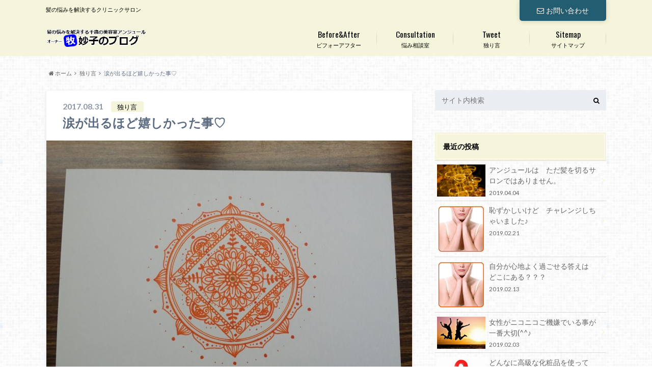

--- FILE ---
content_type: text/html; charset=UTF-8
request_url: https://owned.unjourr.com/tweet/ws/
body_size: 16933
content:
<!doctype html>

<!--[if lt IE 7]><html lang="ja" class="no-js lt-ie9 lt-ie8 lt-ie7"><![endif]-->
<!--[if (IE 7)&!(IEMobile)]><html lang="ja" class="no-js lt-ie9 lt-ie8"><![endif]-->
<!--[if (IE 8)&!(IEMobile)]><html lang="ja" class="no-js lt-ie9"><![endif]-->
<!--[if gt IE 8]><!--> <html lang="ja" class="no-js"><!--<![endif]-->

	<head>
		<meta charset="utf-8">

		<meta http-equiv="X-UA-Compatible" content="IE=edge">

		<title>涙が出るほど嬉しかった事♡ | 千歳の美容室アンジュール　牧妙子のブログ</title>

		<meta name="HandheldFriendly" content="True">
		<meta name="MobileOptimized" content="320">
		<meta name="viewport" content="width=device-width, initial-scale=1"/>

		<link rel="apple-touch-icon" href="http://owned.unjourr.com/wp-content/uploads/2016/04/fav3.png">
		<link rel="icon" href="http://owned.unjourr.com/wp-content/uploads/2016/04/fav3.png">

		<link rel="pingback" href="https://owned.unjourr.com/xmlrpc.php">

		<!--[if IE]>
		<link rel="shortcut icon" href="http://owned.unjourr.com/wp-content/uploads/2016/04/fav3.png">
		<![endif]-->

		<!--[if lt IE 9]>
		<script src="//html5shiv.googlecode.com/svn/trunk/html5.js"></script>
		<script src="//css3-mediaqueries-js.googlecode.com/svn/trunk/css3-mediaqueries.js"></script>
		<![endif]-->


		
<!-- All in One SEO Pack 2.7.3 by Michael Torbert of Semper Fi Web Design[425,468] -->
<link rel="canonical" href="https://owned.unjourr.com/tweet/ws/" />
<!-- /all in one seo pack -->
<link rel="alternate" type="application/rss+xml" title="千歳の美容室アンジュール　牧妙子のブログ &raquo; フィード" href="https://owned.unjourr.com/feed/" />
<link rel="alternate" type="application/rss+xml" title="千歳の美容室アンジュール　牧妙子のブログ &raquo; コメントフィード" href="https://owned.unjourr.com/comments/feed/" />
<link rel="alternate" type="application/rss+xml" title="千歳の美容室アンジュール　牧妙子のブログ &raquo; 涙が出るほど嬉しかった事♡ のコメントのフィード" href="https://owned.unjourr.com/tweet/ws/feed/" />
		<script type="text/javascript">
			window._wpemojiSettings = {"baseUrl":"https:\/\/s.w.org\/images\/core\/emoji\/72x72\/","ext":".png","source":{"concatemoji":"https:\/\/owned.unjourr.com\/wp-includes\/js\/wp-emoji-release.min.js"}};
			!function(e,o,t){var a,n,r;function i(e){var t=o.createElement("script");t.src=e,t.type="text/javascript",o.getElementsByTagName("head")[0].appendChild(t)}for(r=Array("simple","flag","unicode8","diversity"),t.supports={everything:!0,everythingExceptFlag:!0},n=0;n<r.length;n++)t.supports[r[n]]=function(e){var t,a,n=o.createElement("canvas"),r=n.getContext&&n.getContext("2d"),i=String.fromCharCode;if(!r||!r.fillText)return!1;switch(r.textBaseline="top",r.font="600 32px Arial",e){case"flag":return r.fillText(i(55356,56806,55356,56826),0,0),3e3<n.toDataURL().length;case"diversity":return r.fillText(i(55356,57221),0,0),a=(t=r.getImageData(16,16,1,1).data)[0]+","+t[1]+","+t[2]+","+t[3],r.fillText(i(55356,57221,55356,57343),0,0),a!=(t=r.getImageData(16,16,1,1).data)[0]+","+t[1]+","+t[2]+","+t[3];case"simple":return r.fillText(i(55357,56835),0,0),0!==r.getImageData(16,16,1,1).data[0];case"unicode8":return r.fillText(i(55356,57135),0,0),0!==r.getImageData(16,16,1,1).data[0]}return!1}(r[n]),t.supports.everything=t.supports.everything&&t.supports[r[n]],"flag"!==r[n]&&(t.supports.everythingExceptFlag=t.supports.everythingExceptFlag&&t.supports[r[n]]);t.supports.everythingExceptFlag=t.supports.everythingExceptFlag&&!t.supports.flag,t.DOMReady=!1,t.readyCallback=function(){t.DOMReady=!0},t.supports.everything||(a=function(){t.readyCallback()},o.addEventListener?(o.addEventListener("DOMContentLoaded",a,!1),e.addEventListener("load",a,!1)):(e.attachEvent("onload",a),o.attachEvent("onreadystatechange",function(){"complete"===o.readyState&&t.readyCallback()})),(a=t.source||{}).concatemoji?i(a.concatemoji):a.wpemoji&&a.twemoji&&(i(a.twemoji),i(a.wpemoji)))}(window,document,window._wpemojiSettings);
		</script>
		<style type="text/css">
img.wp-smiley,
img.emoji {
	display: inline !important;
	border: none !important;
	box-shadow: none !important;
	height: 1em !important;
	width: 1em !important;
	margin: 0 .07em !important;
	vertical-align: -0.1em !important;
	background: none !important;
	padding: 0 !important;
}
</style>
<link rel='stylesheet' id='contact-form-7-css'  href='https://owned.unjourr.com/wp-content/plugins/contact-form-7/includes/css/styles.css' type='text/css' media='all' />
<link rel='stylesheet' id='jquery-smooth-scroll-css'  href='https://owned.unjourr.com/wp-content/plugins/jquery-smooth-scroll/css/style.css' type='text/css' media='all' />
<link rel='stylesheet' id='post-list-style-css'  href='https://owned.unjourr.com/wp-content/plugins/post-list-generator/post-list-generator.css' type='text/css' media='all' />
<link rel='stylesheet' id='sb-type-std-css'  href='https://owned.unjourr.com/wp-content/plugins/speech-bubble/css/sb-type-std.css' type='text/css' media='all' />
<link rel='stylesheet' id='sb-type-fb-css'  href='https://owned.unjourr.com/wp-content/plugins/speech-bubble/css/sb-type-fb.css' type='text/css' media='all' />
<link rel='stylesheet' id='sb-type-fb-flat-css'  href='https://owned.unjourr.com/wp-content/plugins/speech-bubble/css/sb-type-fb-flat.css' type='text/css' media='all' />
<link rel='stylesheet' id='sb-type-ln-css'  href='https://owned.unjourr.com/wp-content/plugins/speech-bubble/css/sb-type-ln.css' type='text/css' media='all' />
<link rel='stylesheet' id='sb-type-ln-flat-css'  href='https://owned.unjourr.com/wp-content/plugins/speech-bubble/css/sb-type-ln-flat.css' type='text/css' media='all' />
<link rel='stylesheet' id='sb-type-pink-css'  href='https://owned.unjourr.com/wp-content/plugins/speech-bubble/css/sb-type-pink.css' type='text/css' media='all' />
<link rel='stylesheet' id='sb-type-rtail-css'  href='https://owned.unjourr.com/wp-content/plugins/speech-bubble/css/sb-type-rtail.css' type='text/css' media='all' />
<link rel='stylesheet' id='sb-type-drop-css'  href='https://owned.unjourr.com/wp-content/plugins/speech-bubble/css/sb-type-drop.css' type='text/css' media='all' />
<link rel='stylesheet' id='sb-type-think-css'  href='https://owned.unjourr.com/wp-content/plugins/speech-bubble/css/sb-type-think.css' type='text/css' media='all' />
<link rel='stylesheet' id='sb-no-br-css'  href='https://owned.unjourr.com/wp-content/plugins/speech-bubble/css/sb-no-br.css' type='text/css' media='all' />
<link rel='stylesheet' id='wordpress-popular-posts-css-css'  href='https://owned.unjourr.com/wp-content/plugins/wordpress-popular-posts/public/css/wpp.css' type='text/css' media='all' />
<link rel='stylesheet' id='style-css'  href='https://owned.unjourr.com/wp-content/themes/albatros/style.css' type='text/css' media='all' />
<link rel='stylesheet' id='child-style-css'  href='https://owned.unjourr.com/wp-content/themes/albatros_custom/style.css' type='text/css' media='all' />
<link rel='stylesheet' id='shortcode-css'  href='https://owned.unjourr.com/wp-content/themes/albatros/library/css/shortcode.css' type='text/css' media='all' />
<script type='text/javascript' src='//ajax.googleapis.com/ajax/libs/jquery/1.8.3/jquery.min.js'></script>
<script type='text/javascript'>
/* <![CDATA[ */
var PLG_Setting = {"ajaxurl":"https:\/\/owned.unjourr.com\/wp-admin\/admin-ajax.php","action":"get_post_ajax","plg_dateformat":"Y\u5e74n\u6708j\u65e5","next_page":"1"};
/* ]]> */
</script>
<script type='text/javascript' src='https://owned.unjourr.com/wp-content/plugins/post-list-generator/next-page.js'></script>
<script type='text/javascript'>
/* <![CDATA[ */
var wpp_params = {"sampling_active":"","sampling_rate":"100","ajax_url":"https:\/\/owned.unjourr.com\/wp-admin\/admin-ajax.php","action":"update_views_ajax","ID":"5318","token":"4bc57fe563"};
/* ]]> */
</script>
<script type='text/javascript' src='https://owned.unjourr.com/wp-content/plugins/wordpress-popular-posts/public/js/wpp.js'></script>
<link rel='https://api.w.org/' href='https://owned.unjourr.com/wp-json/' />
<link rel='shortlink' href='https://owned.unjourr.com/?p=5318' />
<link rel="alternate" type="application/json+oembed" href="https://owned.unjourr.com/wp-json/oembed/1.0/embed?url=https%3A%2F%2Fowned.unjourr.com%2Ftweet%2Fws%2F" />
<link rel="alternate" type="text/xml+oembed" href="https://owned.unjourr.com/wp-json/oembed/1.0/embed?url=https%3A%2F%2Fowned.unjourr.com%2Ftweet%2Fws%2F&#038;format=xml" />
<script type="text/javascript">
	window._wp_rp_static_base_url = 'https://wprp.zemanta.com/static/';
	window._wp_rp_wp_ajax_url = "https://owned.unjourr.com/wp-admin/admin-ajax.php";
	window._wp_rp_plugin_version = '3.6.4';
	window._wp_rp_post_id = '5318';
	window._wp_rp_num_rel_posts = '5';
	window._wp_rp_thumbnails = true;
	window._wp_rp_post_title = '%E6%B6%99%E3%81%8C%E5%87%BA%E3%82%8B%E3%81%BB%E3%81%A9%E5%AC%89%E3%81%97%E3%81%8B%E3%81%A3%E3%81%9F%E4%BA%8B%E2%99%A1';
	window._wp_rp_post_tags = ['%E3%82%A2%E3%83%B3%E3%82%B8%E3%83%A5%E3%83%BC%E3%83%AB', '%E5%AD%90%E8%82%B2%E3%81%A6', '%E9%AD%94%E6%B3%95%E3%81%AE%E8%B3%AA%E5%95%8F', '%E7%8B%AC%E3%82%8A%E8%A8%80', 'middl', 'color'];
	window._wp_rp_promoted_content = true;
</script>
<link rel="stylesheet" href="https://owned.unjourr.com/wp-content/plugins/wordpress-23-related-posts-plugin/static/themes/vertical-m.css?version=3.6.4" />
<style type="text/css">
body{color: #5c6b80;}
a{color: #4B99B5;}
a:hover{color: #74B7CF;}
.hentry footer .post-categories li a,.hentry footer .tags a{  background: #4B99B5;  border:1px solid #4B99B5;}
.hentry footer .tags a{color:#4B99B5; background: none;}
.hentry footer .post-categories li a:hover,.hentry footer .tags a:hover{ background:#74B7CF;  border-color:#74B7CF;}
input[type="text"],input[type="password"],input[type="datetime"],input[type="datetime-local"],input[type="date"],input[type="month"],input[type="time"],input[type="week"],input[type="number"],input[type="email"],input[type="url"],input[type="search"],input[type="tel"],input[type="color"],select,textarea,.field { background-color: #eaedf2;}
/*ヘッダー*/
.header{background: #f5f5dc;}
.header .subnav .site_description,.header .mobile_site_description{color:  #000000;}
.nav li a {color: #000000;}
.nav li a:hover{color:#1e73be;}
.subnav .contactbutton a{background: #235D72;}
.subnav .contactbutton a:hover{background:#3F7E94;}
@media only screen and (min-width: 768px) {
	.nav ul {background: #f5f5dc;}
	.nav li ul.sub-menu li a{color: #000000;}
}
/*メインエリア*/
.byline .cat-name{background: #f5f5dc; color:  #000000;}
.widgettitle {background: #f5f5dc; color:  #000000;}
.widget li a:after{color: #f5f5dc!important;}

/* 投稿ページ吹き出し見出し */
.single .entry-content h2{background: #5C6B80;}
.single .entry-content h2:after{border-top-color:#5C6B80;}
/* リスト要素 */
.entry-content ul li:before{ background: #5C6B80;}
.entry-content ol li:before{ background: #5C6B80;}
/* カテゴリーラベル */
.single .authorbox .author-newpost li .cat-name,.related-box li .cat-name{ background: #f5f5dc;}
/* CTA */
.cta-inner{ background: #f5f5dc;}
/* ローカルナビ */
.local-nav .title a{ background: #4B99B5;}
.local-nav .current_page_item a{color:#4B99B5;}
/* ランキングバッジ */
ul.wpp-list li a:before{background: #f5f5dc;}
/* アーカイブのボタン */
.readmore a{border:1px solid #4B99B5;color:#4B99B5;}
.readmore a:hover{background:#4B99B5;color:#fff;}
/* ボタンの色 */
.btn-wrap a{background: #4B99B5;border: 1px solid #4B99B5;}
.btn-wrap a:hover{background: #74B7CF;}
.btn-wrap.simple a{border:1px solid #4B99B5;color:#4B99B5;}
.btn-wrap.simple a:hover{background:#4B99B5;}
/* コメント */
.blue-btn, .comment-reply-link, #submit { background-color: #4B99B5; }
.blue-btn:hover, .comment-reply-link:hover, #submit:hover, .blue-btn:focus, .comment-reply-link:focus, #submit:focus {background-color: #74B7CF; }
/* サイドバー */
.widget a{text-decoration:none; color:#666;}
.widget a:hover{color:#999;}
/*フッター*/
#footer-top{background-color: #f5f5dc; color: #000000;}
.footer a,#footer-top a{color: #000000;}
#footer-top .widgettitle{color: #000000;}
.footer {background-color: #f5f5dc;color: #000000;}
.footer-links li:before{ color: #f5f5dc;}
/* ページネーション */
.pagination a, .pagination span,.page-links a , .page-links ul > li > span{color: #4B99B5;}
.pagination a:hover, .pagination a:focus,.page-links a:hover, .page-links a:focus{background-color: #4B99B5;}
.pagination .current:hover, .pagination .current:focus{color: #74B7CF;}
</style>
<style type="text/css">.broken_link, a.broken_link {
	text-decoration: line-through;
}</style><style type="text/css" id="custom-background-css">
body.custom-background { background-image: url('https://owned.unjourr.com/wp-content/themes/albatros/library/images/body_bg01.png'); background-repeat: repeat; background-position: top left; background-attachment: scroll; }
</style>


	</head>

	<body class="single single-post postid-5318 single-format-standard custom-background" itemscope itemtype="//schema.org/WebPage">

		<div id="container">

					
			<header class="header" role="banner" itemscope itemtype="//schema.org/WPHeader">

				<div id="inner-header" class="wrap cf">


					
<div id="logo">
																		<p class="h1 img" itemscope itemtype="//schema.org/Organization"><a href="https://owned.unjourr.com"><img src="http://owned.unjourr.com/wp-content/uploads/2016/04/maki_fav.png" alt="千歳の美容室アンジュール　牧妙子のブログ"></a></p>
											</div>					
					
					<div class="subnav cf">
										<p class="site_description">髪の悩みを解決するクリニックサロン</p>
										
					<div class="contactbutton"><ul id="menu-toiawase" class=""><li id="menu-item-2121" class="menu-item menu-item-type-post_type menu-item-object-page menu-item-2121"><a href="https://owned.unjourr.com/toiawase/"><span class="gf"></span><i class="fa fa-envelope-o"></i>お問い合わせ</a></li>
</ul></div>					
										</div>

					<nav id="g_nav" role="navigation" itemscope itemtype="//schema.org/SiteNavigationElement">
						<ul id="menu-global" class="nav top-nav cf"><li id="menu-item-14" class="menu-item menu-item-type-taxonomy menu-item-object-category menu-item-has-children menu-item-14"><a href="https://owned.unjourr.com/category/beforeafter/">ビフォーアフター<span class="gf">Before&#038;After</span></a>
<ul class="sub-menu">
	<li id="menu-item-17" class="menu-item menu-item-type-taxonomy menu-item-object-category menu-item-17"><a href="https://owned.unjourr.com/category/special/">特殊カット<span class="gf"></span></a></li>
	<li id="menu-item-18" class="menu-item menu-item-type-taxonomy menu-item-object-category menu-item-18"><a href="https://owned.unjourr.com/category/chion/">特殊カット+カラー+イオントリートメント<span class="gf"></span></a></li>
	<li id="menu-item-19" class="menu-item menu-item-type-taxonomy menu-item-object-category menu-item-19"><a href="https://owned.unjourr.com/category/cpion/">特殊カット+パーマ+イオントリートメント<span class="gf"></span></a></li>
	<li id="menu-item-20" class="menu-item menu-item-type-taxonomy menu-item-object-category menu-item-20"><a href="https://owned.unjourr.com/category/csion/">特殊カット+縮毛矯正+イオントリートメント<span class="gf"></span></a></li>
	<li id="menu-item-13" class="menu-item menu-item-type-taxonomy menu-item-object-category menu-item-13"><a href="https://owned.unjourr.com/category/oiltreatment/">オイルスパ+イオントリートメント<span class="gf"></span></a></li>
	<li id="menu-item-15" class="menu-item menu-item-type-taxonomy menu-item-object-category menu-item-15"><a href="https://owned.unjourr.com/category/kogao/">小顔矯正<span class="gf"></span></a></li>
</ul>
</li>
<li id="menu-item-16" class="menu-item menu-item-type-taxonomy menu-item-object-category menu-item-16"><a href="https://owned.unjourr.com/category/trouble/">悩み相談室<span class="gf">Consultation</span></a></li>
<li id="menu-item-21" class="menu-item menu-item-type-taxonomy menu-item-object-category current-post-ancestor current-menu-parent current-post-parent menu-item-21"><a href="https://owned.unjourr.com/category/tweet/">独り言<span class="gf">Tweet</span></a></li>
<li id="menu-item-22" class="menu-item menu-item-type-post_type menu-item-object-page menu-item-22"><a href="https://owned.unjourr.com/sitemap/">サイトマップ<span class="gf">Sitemap</span></a></li>
</ul>
					</nav>

				</div>

			</header>


<div id="breadcrumb" class="breadcrumb inner wrap cf"><ul itemscope itemtype="//data-vocabulary.org/Breadcrumb"><li><a href="https://owned.unjourr.com/" itemprop="url"><i class="fa fa-home"></i><span itemprop="title"> ホーム</span></a></li><li><a href="https://owned.unjourr.com/category/tweet/" itemprop="url"><span itemprop="title">独り言</span></a></li><li>涙が出るほど嬉しかった事♡</li></ul></div>

			<div id="content">

				<div id="inner-content" class="wrap cf">

					<main id="main" class="m-all t-2of3 d-5of7 cf" role="main" itemscope itemprop="mainContentOfPage" itemtype="//schema.org/Blog">

						

		              <article id="post-5318" class="cf post-5318 post type-post status-publish format-standard has-post-thumbnail hentry category-tweet tag-32 tag-160 tag-136" role="article" itemscope itemprop="blogPost" itemtype="//schema.org/BlogPosting">
		
		                <header class="article-header entry-header">
		                  <p class="byline entry-meta vcard">
		
							<span class="date entry-date updated" itemprop="datePublished" datetime="2017-08-31">2017.08.31</span>
			                <span class="cat-name">独り言</span>
			                <span class="author" style="display: none;"><span class="fn">牧妙子</span></span>
		
		                  </p>
		
		
		                  <h1 class="entry-title single-title" itemprop="headline" rel="bookmark">涙が出るほど嬉しかった事♡</h1>
		
		                </header>
		
												<figure class="eyecatch">
							<img width="718" height="539" src="https://owned.unjourr.com/wp-content/uploads/2017/04/20170404_115635-718x539.jpg" class="attachment-single-thum size-single-thum wp-post-image" alt="20170404_115635" srcset="https://owned.unjourr.com/wp-content/uploads/2017/04/20170404_115635-718x539.jpg 718w, https://owned.unjourr.com/wp-content/uploads/2017/04/20170404_115635-300x225.jpg 300w, https://owned.unjourr.com/wp-content/uploads/2017/04/20170404_115635-768x576.jpg 768w, https://owned.unjourr.com/wp-content/uploads/2017/04/20170404_115635-1024x768.jpg 1024w, https://owned.unjourr.com/wp-content/uploads/2017/04/20170404_115635-e1491528943527.jpg 500w" sizes="(max-width: 718px) 100vw, 718px" />						</figure>
						
												
<div class="share short">

<div class="sns">
<ul class="clearfix">
<!--ツイートボタン-->
<li class="twitter"> 
<a target="blank" href="//twitter.com/intent/tweet?url=https%3A%2F%2Fowned.unjourr.com%2Ftweet%2Fws%2F&text=%E6%B6%99%E3%81%8C%E5%87%BA%E3%82%8B%E3%81%BB%E3%81%A9%E5%AC%89%E3%81%97%E3%81%8B%E3%81%A3%E3%81%9F%E4%BA%8B%E2%99%A1&tw_p=tweetbutton" onclick="window.open(this.href, 'tweetwindow', 'width=550, height=450,personalbar=0,toolbar=0,scrollbars=1,resizable=1'); return false;"><i class="fa fa-twitter"></i><span class="text">Twitter</span><span class="count"></span></a>
</li>

<!--Facebookボタン-->      
<li class="facebook">
<a href="//www.facebook.com/share.php?u=https://owned.unjourr.com/tweet/ws/"onclick="window.open(this.href, 'FBwindow', 'width=650, height=450, menubar=no, toolbar=no, scrollbars=yes'); return false;"><i class="fa fa-facebook"></i>
<span class="text">Facebook</span><span class="count"></span></a>
</li>

<!--Google+1ボタン-->
<li class="googleplus">
<a href="//plusone.google.com/_/+1/confirm?hl=ja&url=https://owned.unjourr.com/tweet/ws/" onclick="window.open(this.href, 'window', 'width=550, height=450,personalbar=0,toolbar=0,scrollbars=1,resizable=1'); return false;" rel="tooltip" data-toggle="tooltip" data-placement="top" title="GooglePlusで共有"><i class="fa fa-google-plus"></i><span class="text">Google+</span><span class="count"></span></a>
</li>

<!--はてブボタン-->  
<li class="hatebu">       
<a href="//b.hatena.ne.jp/add?mode=confirm&url=https://owned.unjourr.com/tweet/ws/&title=%E6%B6%99%E3%81%8C%E5%87%BA%E3%82%8B%E3%81%BB%E3%81%A9%E5%AC%89%E3%81%97%E3%81%8B%E3%81%A3%E3%81%9F%E4%BA%8B%E2%99%A1" onclick="window.open(this.href, 'HBwindow', 'width=600, height=400, menubar=no, toolbar=no, scrollbars=yes'); return false;" target="_blank"><span class="text">はてブ</span><span class="count"></span></a>
</li>


<!--ポケットボタン-->      
<li class="pocket">
<a href="//getpocket.com/edit?url=https://owned.unjourr.com/tweet/ws/&title=涙が出るほど嬉しかった事♡" onclick="window.open(this.href, 'FBwindow', 'width=550, height=350, menubar=no, toolbar=no, scrollbars=yes'); return false;"><i class="fa fa-get-pocket"></i><span class="text">Pocket</span><span class="count"></span></a></li>
</ul>
</div> 


</div>						
						
		                <section class="entry-content cf" itemprop="articleBody">

						

						<p>ブログにご訪問　ありがとうございます♪</p>
<p>今日は　お客様から　ものすごく嬉しい報告を頂いたのでシェア♡</p>
<p>&nbsp;</p>
<p>今年の４月　と　今月８月の頭の二回</p>
<p>埼玉の私の友人の明日香ちゃんを呼んで</p>
<p>【曼荼羅アートワークショップ】を開催しました。</p>
<p><a onclick="javascript:pageTracker._trackPageview('/outgoing/ameblo.jp/asuka-884/entry-12298043498.html');"  href="https://ameblo.jp/asuka-884/entry-12298043498.html">https://ameblo.jp/asuka-884/entry-12298043498.html</a></p>
<p>報告してくれたお客様は</p>
<p>２回とも参加してくれたんですが</p>
<p>１回目の時に</p>
<p>「夏休みの宿題で書かせたいなぁ」って言っていたんです。</p>
<p>&nbsp;</p>
<p>&nbsp;</p>
<p>で　今回</p>
<p>小２の息子ちゃんに</p>
<p>コンパスの使い方からレクチャーしつつ</p>
<p>曼荼羅アートに初挑戦<img style="margin-left: 3px; margin-right: 3px; vertical-align: middle;" src="http://owned.unjourr.com/wp-content/plugins/typepad-emoji-for-tinymce/icons/10/sign01.gif" width="16" height="16" /></p>
<p>&nbsp;</p>
<p>日当りのいい場所で</p>
<p>真剣に書いていますね♡</p>
<img class="alignnone size-medium wp-image-5315" src="http://owned.unjourr.com/wp-content/uploads/2017/08/20170831_090805-169x300.jpg" alt="20170831_090805" width="169" height="300" />
<p>&nbsp;</p>
<p>ママが買っていた　たーーくさんの色のペンから</p>
<p>あれこれと使って　何枚か書いたみたいですね。</p>
<img class="alignnone size-medium wp-image-5316" src="http://owned.unjourr.com/wp-content/uploads/2017/08/20170831_090830-169x300.jpg" alt="20170831_090830" width="169" height="300" />
<p>&nbsp;</p>
<p>そして　出来上がって</p>
<p>学校に出した作品がこちら↓</p>
<img class="alignnone size-medium wp-image-5317" src="http://owned.unjourr.com/wp-content/uploads/2017/08/1504137254698-169x300.jpg" alt="1504137254698" width="169" height="300" />
<p>&nbsp;</p>
<p>どうですか?</p>
<p>小２の子が書いたんですよ。</p>
<blockquote><p><strong>模様とかも　使う色も</strong></p>
<p><strong>何もかも　すべて　子供が自分で決めて書いています。</strong></p>
</blockquote>
<p>曼荼羅アートは　すべてが自由。</p>
<p>好きなように書いていいんです。</p>
<p>だから</p>
<p>私も最初は戸惑いました(笑)</p>
<p>とりあえず　基本の書き方は教えてもらうんですが</p>
<p>ほんと　なーーーんでもいいの。</p>
<p>はみ出したりしちゃっても</p>
<p>塗りつぶしてもいいし</p>
<p>ぜーんぶはみ出させて　模様にしちゃったり。</p>
<p>書いてる間　無心になれるので</p>
<p>あっという間に時間が過ぎます。</p>
<p>&nbsp;</p>
<p>&nbsp;</p>
<p>でね?</p>
<p><strong>市内の作品展にクラスから選ばれたんですよ～<img style="margin-left: 3px; margin-right: 3px; vertical-align: middle;" src="http://owned.unjourr.com/wp-content/plugins/typepad-emoji-for-tinymce/icons/07/happy02.gif" width="16" height="16" /></strong></p>
<p>先生が　何点か選んだ中から</p>
<p>クラスのみんなで決めたんだって。</p>
<p>&nbsp;</p>
<p>選ばれた本人が一番びっくり<img style="margin-left: 3px; margin-right: 3px; vertical-align: middle;" src="http://owned.unjourr.com/wp-content/plugins/typepad-emoji-for-tinymce/icons/07/wobbly.gif" width="16" height="16" /></p>
<p>&nbsp;</p>
<p>この報告を受けて</p>
<p>何か一番うれしかったって</p>
<blockquote><p><span style="color: #808080; font-size: 14pt;"><strong>この子が　</strong></span></p>
<p><span style="color: #808080; font-size: 14pt;"><strong>生まれてはじめて　</strong></span></p>
<p><span style="color: #808080; font-size: 14pt;"><strong>すべてを自分で決めて</strong></span></p>
<p><span style="color: #808080; font-size: 14pt;"><strong>形にしたものが評価された</strong></span></p>
</blockquote>
<p>この体験は　何よりの財産だなぁって思うんです。</p>
<p>ママも　サロンに来た時に</p>
<p>私に散々　</p>
<blockquote><p><strong><span style="color: #808080;">「口も手も出しちゃダメ。子供はちゃんと出来るから大丈夫。見守ってあげてね。</span></strong></p>
<p><strong><span style="color: #808080;">　自分でどうても出来ないことがあって　助けてって言われたら手伝ってあげる。</span></strong></p>
<p><strong><span style="color: #808080;">　見たら　口も手も出したくなるなら見ない!!!(笑)」</span></strong></p>
</blockquote>
<p>って言われてたからか</p>
<p>一切　口も手も出さずに見守りました。</p>
<p>素晴らしい!!!</p>
<p>頭でわかっていても　なかなか大変なことですよね<img style="margin-left: 3px; margin-right: 3px; vertical-align: middle;" src="http://owned.unjourr.com/wp-content/plugins/typepad-emoji-for-tinymce/icons/07/bearing.gif" width="16" height="16" /></p>
<p>&nbsp;</p>
<p>わが子を　信じて　見守る。</p>
<p>親が出来ることは　自分で行動して背中を見せる事。</p>
<p>&nbsp;</p>
<p>見ていない様で　子供は親をよーーく見てるもんです。</p>
<p>親が子供を見てるのとおんなじ♡</p>
<blockquote><p><span style="font-size: 14pt;"><strong><span style="color: #ff00ff;">大好きなママに　信じて見守ってもらえるって</span></strong></span></p>
<p><span style="font-size: 14pt;"><strong><span style="color: #ff00ff;">子供にしたら　最高なギフトであり　パワーもらえること</span></strong></span></p>
</blockquote>
<p>私は　そう思っています。</p>
<p>&nbsp;</p>
<p>貴重な親子の体験をして</p>
<p>報告してくれて</p>
<p>なんか　めっちゃ嬉しくて泣きそうになっちゃったってお話でした♡</p>
<p>&nbsp;</p>
<a onclick="javascript:pageTracker._trackPageview('/outgoing/unjourr.com/reservation/');"  href="http://unjourr.com/reservation/" target="_blank"><img class="alignnone size-medium wp-image-1371" src="http://owned.unjourr.com/wp-content/uploads/2016/03/web-300x48.png" alt="web" width="300" height="48" srcset="https://owned.unjourr.com/wp-content/uploads/2016/03/web-300x48.png 300w, https://owned.unjourr.com/wp-content/uploads/2016/03/web.png 400w" sizes="(max-width: 300px) 100vw, 300px" /></a>
<img class="alignnone size-full wp-image-1790" src="http://owned.unjourr.com/wp-content/uploads/2016/04/KIMG0837-e1459502841224.jpg" alt="KIMG0837" width="150" height="150" />
<p>【Information】</p>
<p>♡　牧　妙子が何をしてるか?一番わかるのはFacebook♪</p>
<p>　　(フレンドリクエスト大歓迎♪メッセでブログ見ました!と添えてもらえるとありがたいです)</p>
<p><span style="color: #ff00ff;"><a onclick="javascript:pageTracker._trackPageview('/outgoing/www.facebook.com/taeko.maki.5');" style="color: #ff00ff;"  href="https://www.facebook.com/taeko.maki.5" target="_blank">https://www.facebook.com/taeko.maki.5</a></span></p>
<p>♡ サロンのメニュー&amp;取扱商品</p>
<p><span style="color: #ff00ff;"><a onclick="javascript:pageTracker._trackPageview('/outgoing/unjourr.com/');" style="color: #ff00ff;"  href="http://unjourr.com/" target="_blank">      http://unjourr.com/</a></span></p>
<p>♡ やりたい事を自分で形にできる♡魔法Note講座</p>
<p>  <a onclick="javascript:pageTracker._trackPageview('/outgoing/hougan.unjourr.com/');"  href="http://hougan.unjourr.com/" target="_blank"><span style="text-decoration: underline; color: #ff00ff;"> http://hougan.unjourr.com/</span></a></p>
<p>♡ やりたい事が見つからない。。。そんな貴方に</p>
<p>　魔法の質問WS　(準備中)</p>
<p>&nbsp;</p>
<!-- PRyC WP: Add custom content to top/bottom of post --><div id="pryc-wp-acctbop-bottom"><h2>無料メルマガ読者募集中♪</h2>
<img class="alignnone size-full wp-image-7004" src="https://owned.unjourr.com/wp-content/uploads/2018/08/tolove_unjour.jpg" alt="tolove_unjour" width="1000" height="666" />
<p>このメルマガでは、</p>
<p>仕事の悩み　子育ての悩み　パートナーとの悩み</p>
<p>お金の悩み　健康の悩み　などを解決するヒントを配信しています。</p>
<p>詳細は下記ボタンをクリックしてご覧ください♪</p>
<p>&nbsp;</p>
<a onclick="javascript:pageTracker._trackPageview('/outgoing/www.reservestock.jp/subscribe/85848');"  href="https://www.reservestock.jp/subscribe/85848" target="_blank"><img class="aligncenter size-full wp-image-7005" src="https://owned.unjourr.com/wp-content/uploads/2018/08/banner_big_09.png" alt="banner_big_09" width="480" height="60" /></a></div><!-- /PRyC WP: Add custom content to top/bottom of post -->
<div class="wp_rp_wrap  wp_rp_vertical_m" id="wp_rp_first"><div class="wp_rp_content"><h3 class="related_post_title">この記事を読んだ人は下記の記事も読んでいます</h3><ul class="related_post wp_rp"><li data-position="0" data-poid="in-5421" data-post-type="none" ><a onclick="javascript:pageTracker._trackPageview('/outgoing/owned.unjourr.com/tweet/think-13/');"  href="https://owned.unjourr.com/tweet/think-13/" class="wp_rp_thumbnail"><img src="https://owned.unjourr.com/wp-content/uploads/2017/01/MS251_syanpantower_TP_V-150x150.jpg" alt="不思議な体験?!" width="150" height="150" /></a><a onclick="javascript:pageTracker._trackPageview('/outgoing/owned.unjourr.com/tweet/think-13/');"  href="https://owned.unjourr.com/tweet/think-13/" class="wp_rp_title">不思議な体験?!</a></li><li data-position="1" data-poid="in-5803" data-post-type="none" ><a onclick="javascript:pageTracker._trackPageview('/outgoing/owned.unjourr.com/tweet/hair-2/');"  href="https://owned.unjourr.com/tweet/hair-2/" class="wp_rp_thumbnail"><img src="https://owned.unjourr.com/wp-content/uploads/2015/06/1-150x150.jpg" alt="白髪だから老けて見えるの？" width="150" height="150" /></a><a onclick="javascript:pageTracker._trackPageview('/outgoing/owned.unjourr.com/tweet/hair-2/');"  href="https://owned.unjourr.com/tweet/hair-2/" class="wp_rp_title">白髪だから老けて見えるの？</a></li><li data-position="2" data-poid="in-4990" data-post-type="none" ><a onclick="javascript:pageTracker._trackPageview('/outgoing/owned.unjourr.com/tweet/think-8/');"  href="https://owned.unjourr.com/tweet/think-8/" class="wp_rp_thumbnail"><img src="https://owned.unjourr.com/wp-content/uploads/2017/01/MS251_syanpantower_TP_V-150x150.jpg" alt="前回の続き。。。" width="150" height="150" /></a><a onclick="javascript:pageTracker._trackPageview('/outgoing/owned.unjourr.com/tweet/think-8/');"  href="https://owned.unjourr.com/tweet/think-8/" class="wp_rp_title">前回の続き。。。</a></li><li data-position="3" data-poid="in-5113" data-post-type="none" ><a onclick="javascript:pageTracker._trackPageview('/outgoing/owned.unjourr.com/tweet/pet/');"  href="https://owned.unjourr.com/tweet/pet/" class="wp_rp_thumbnail"><img src="https://owned.unjourr.com/wp-content/uploads/2015/07/114-150x150.jpg" alt="40歳で初体験からの学び♪" width="150" height="150" /></a><a onclick="javascript:pageTracker._trackPageview('/outgoing/owned.unjourr.com/tweet/pet/');"  href="https://owned.unjourr.com/tweet/pet/" class="wp_rp_title">40歳で初体験からの学び♪</a></li><li data-position="4" data-poid="in-3651" data-post-type="none" ><a onclick="javascript:pageTracker._trackPageview('/outgoing/owned.unjourr.com/tweet/unjour/');"  href="https://owned.unjourr.com/tweet/unjour/" class="wp_rp_thumbnail"><img src="https://owned.unjourr.com/wp-content/uploads/2017/01/MS251_syanpantower_TP_V-150x150.jpg" alt="UnjourRの進化する理由がくっきりしました♡" width="150" height="150" /></a><a onclick="javascript:pageTracker._trackPageview('/outgoing/owned.unjourr.com/tweet/unjour/');"  href="https://owned.unjourr.com/tweet/unjour/" class="wp_rp_title">UnjourRの進化する理由がくっきりしました♡</a></li></ul></div></div>

						
		                </section>

												
						



						

												<div class="sharewrap">
										            <h3>気に入ったらシェア♪</h3>
					    							
<div class="share">

<div class="sns">
<ul class="clearfix">
<!--ツイートボタン-->
<li class="twitter"> 
<a target="blank" href="//twitter.com/intent/tweet?url=https%3A%2F%2Fowned.unjourr.com%2Ftweet%2Fws%2F&text=%E6%B6%99%E3%81%8C%E5%87%BA%E3%82%8B%E3%81%BB%E3%81%A9%E5%AC%89%E3%81%97%E3%81%8B%E3%81%A3%E3%81%9F%E4%BA%8B%E2%99%A1&tw_p=tweetbutton" onclick="window.open(this.href, 'tweetwindow', 'width=550, height=450,personalbar=0,toolbar=0,scrollbars=1,resizable=1'); return false;"><i class="fa fa-twitter"></i><span class="text">Twitter</span><span class="count"></span></a>
</li>

<!--Facebookボタン-->      
<li class="facebook">
<a href="//www.facebook.com/share.php?u=https://owned.unjourr.com/tweet/ws/" onclick="window.open(this.href, 'FBwindow', 'width=650, height=450, menubar=no, toolbar=no, scrollbars=yes'); return false;"><i class="fa fa-facebook"></i>
<span class="text">Facebook</span><span class="count"></span></a>
</li>

<!--Google+1ボタン-->
<li class="googleplus">
<a href="//plusone.google.com/_/+1/confirm?hl=ja&url=https://owned.unjourr.com/tweet/ws/" onclick="window.open(this.href, 'window', 'width=550, height=450,personalbar=0,toolbar=0,scrollbars=1,resizable=1'); return false;" rel="tooltip" data-toggle="tooltip" data-placement="top" title="GooglePlusで共有"><i class="fa fa-google-plus"></i><span class="text">Google+</span><span class="count"></span></a>
</li>

<!--はてブボタン-->  
<li class="hatebu">       
<a href="//b.hatena.ne.jp/add?mode=confirm&url=https://owned.unjourr.com/tweet/ws/&title=%E6%B6%99%E3%81%8C%E5%87%BA%E3%82%8B%E3%81%BB%E3%81%A9%E5%AC%89%E3%81%97%E3%81%8B%E3%81%A3%E3%81%9F%E4%BA%8B%E2%99%A1" onclick="window.open(this.href, 'HBwindow', 'width=600, height=400, menubar=no, toolbar=no, scrollbars=yes'); return false;" target="_blank"><span class="text">はてブ</span><span class="count"></span></a>
</li>

<!--LINEボタン-->   
<li class="line">
<a href="//line.me/R/msg/text/?%E6%B6%99%E3%81%8C%E5%87%BA%E3%82%8B%E3%81%BB%E3%81%A9%E5%AC%89%E3%81%97%E3%81%8B%E3%81%A3%E3%81%9F%E4%BA%8B%E2%99%A1%0Ahttps%3A%2F%2Fowned.unjourr.com%2Ftweet%2Fws%2F"><span class="text">LINE</span></a>
</li>     

<!--ポケットボタン-->      
<li class="pocket">
<a href="//getpocket.com/edit?url=https://owned.unjourr.com/tweet/ws/&title=涙が出るほど嬉しかった事♡" onclick="window.open(this.href, 'FBwindow', 'width=550, height=350, menubar=no, toolbar=no, scrollbars=yes'); return false;"><i class="fa fa-get-pocket"></i><span class="text">Pocket</span><span class="count"></span></a></li>

<!--RSSボタン-->
<li class="rss">
<a href="https://owned.unjourr.com/?feed=rss2"><i class="fa fa-rss"></i><span class="text">RSS</span></a></li>


<!--feedlyボタン-->
<li class="feedly">
<a href="//feedly.com/index.html#subscription%2Ffeed%2Fhttp%3A%2F%2Fowned.unjourr.com%2Ffeed%2F"  target="blank"><i class="fa fa-rss"></i><span class="text">feedly</span><span class="count"></span></a></li>    
</ul>
</div>
</div>						</div>
												
						
						

<!-- *******************************************************************************************************************-->
<!-- Comments Evolved for Wordpress v1.6.3 ( http://wordpress.org/plugins/gplus-comments/ ) -->
<!-- *******************************************************************************************************************-->

<!-- comments-evolved-tabs -->
<script type="text/javascript">
jQuery(document).ready(function($) {
  window.comment_tab_width = $('#comments-evolved-tabs').innerWidth();
});
</script>
<div id="comments-evolved-tabs">
<a name="comments"></a>
    <ul class="controls inline clearfix">
    <li class="active" id='comments-evolved-gplus-control'><a href='#comments-evolved-gplus-tab'><img id='comments-evolved-gplus-icon' src='https://owned.unjourr.com/wp-content/plugins/gplus-comments/assets/images/icons/default/gplus.png'><span id='comments-evolved-gplus-label'></span></a></li>
<li id='comments-evolved-facebook-control'><a href='#comments-evolved-facebook-tab'><img id='comments-evolved-facebook-icon' src='https://owned.unjourr.com/wp-content/plugins/gplus-comments/assets/images/icons/default/facebook.png'><span id='comments-evolved-facebook-label'></span></a></li>
<li id='comments-evolved-wordpress-control'><a href='#comments-evolved-wordpress-tab'><img id='comments-evolved-wordpress-icon' src='https://owned.unjourr.com/wp-content/plugins/gplus-comments/assets/images/icons/default/wordpress.png'><span id='comments-evolved-wordpress-label'></span></a></li>
  </ul>
  <!-- comments-evolved-gplus-tab -->
<div id='comments-evolved-gplus-tab' class='comments-evolved-embed-container content-tab clearfix'>
<script type="text/javascript">
  jQuery(document).ready(function($) {
    $('#comments-evolved-gplus-tab').html('<div class="g-comments" data-width="'+window.comment_tab_width+'" data-href="https://owned.unjourr.com/tweet/ws/" data-first_party_property="BLOGGER" data-view_type="FILTERED_POSTMOD">Loading Google+ Comments ...</div>');
  });
</script>
<script async type="text/javascript" src="//apis.google.com/js/plusone.js?callback=gpcb"></script>
<noscript>Please enable JavaScript to view the <a href="https://plus.google.com/">comments powered by Google+.</a></noscript>
</div>
<!-- // comments-evolved-gplus-tab -->
<!-- comments-evolved-facebook-tab -->
<div id='comments-evolved-facebook-tab' class='comments-evolved-embed-container content-tab clearfix'>
<div id="fb-root"></div>
<div id="fb-comments">Loading Facebook Comments ...</div>
<script type="text/javascript">
  jQuery(document).ready(function($)
  {
    $('#fb-comments').html('<div class="fb-comments" data-width="'+window.comment_tab_width+'" data-href="https://owned.unjourr.com/tweet/ws/" data-num-posts="20" data-colorscheme="light" data-mobile="auto"></div>');
  });
</script>
<script async type="text/javascript" src="//connect.facebook.net/en_US/all.js#xfbml=1">FB.init();</script>
<noscript>Please enable JavaScript to view the <a href="https://www.facebook.com/">comments powered by Facebook.</a></noscript>


</div>
<!-- // comments-evolved-facebook-tab -->
<!-- comments-evolved-wordpress-tab -->
<div id='comments-evolved-wordpress-tab' class='comments-evolved-embed-container content-tab clearfix'>


  
  				<div id="respond" class="comment-respond">
			<h3 id="reply-title" class="comment-reply-title">コメントを残す <small><a rel="nofollow" id="cancel-comment-reply-link" href="/tweet/ws/#respond" style="display:none;">コメントをキャンセル</a></small></h3>				<form action="https://owned.unjourr.com/wp-comments-post.php" method="post" id="commentform" class="comment-form" novalidate>
					<p class="comment-notes"><span id="email-notes">メールアドレスが公開されることはありません。</span> <span class="required">*</span> が付いている欄は必須項目です</p><p class="comment-form-comment"><label for="comment">コメント</label> <textarea id="comment" name="comment" cols="45" rows="8" maxlength="65525" aria-required="true" required="required"></textarea></p><p class="comment-form-author"><label for="author">名前 <span class="required">*</span></label> <input id="author" name="author" type="text" value="" size="30" maxlength="245" aria-required='true' required='required' /></p>
<p class="comment-form-email"><label for="email">メール <span class="required">*</span></label> <input id="email" name="email" type="email" value="" size="30" maxlength="100" aria-describedby="email-notes" aria-required='true' required='required' /></p>
<p class="comment-form-url"><label for="url">サイト</label> <input id="url" name="url" type="url" value="" size="30" maxlength="200" /></p>
<p class="form-submit"><input name="submit" type="submit" id="submit" class="submit" value="コメントを送信" /> <input type='hidden' name='comment_post_ID' value='5318' id='comment_post_ID' />
<input type='hidden' name='comment_parent' id='comment_parent' value='0' />
</p><p style="display: none;"><input type="hidden" id="akismet_comment_nonce" name="akismet_comment_nonce" value="0ca6217545" /></p><p style="display: none;"><input type="hidden" id="ak_js" name="ak_js" value="174"/></p>				</form>
					</div><!-- #respond -->
		
</div>
<!-- // comments-evolved-wordpress-tab -->
</div>
<!-- //comments-evolved-tabs -->

		                <footer class="article-footer">

							<div class="category-newpost-wrap">
							<h3><a href="https://owned.unjourr.com/category/tweet/" rel="category tag">独り言</a>の最新記事</h3>
														<ul class="category-newpost cf">
																					<li class="cf"><span class="date">2018.04.22</span><a href="https://owned.unjourr.com/tweet/self/" title="一番いい自分って???"> 一番いい自分って???</a></li>
														<li class="cf"><span class="date">2018.02.03</span><a href="https://owned.unjourr.com/tweet/think-22/" title="何のために　美容師やってる?"> 何のために　美容師やってる?</a></li>
														<li class="cf"><span class="date">2018.01.29</span><a href="https://owned.unjourr.com/trouble/vision-2/" title="２２年美容師をやってきてたどり着いた　私の想い"> ２２年美容師をやってきてたどり着いた　私の想い</a></li>
														<li class="cf"><span class="date">2017.12.31</span><a href="https://owned.unjourr.com/tweet/newyear/" title="牧　妙子の取扱説明書♪"> 牧　妙子の取扱説明書♪</a></li>
														<li class="cf"><span class="date">2017.12.01</span><a href="https://owned.unjourr.com/tweet/hair-2/" title="白髪だから老けて見えるの？"> 白髪だから老けて見えるの？</a></li>
																					</ul>
							</div>
	
			                <ul class="post-categories">
	<li><a href="https://owned.unjourr.com/category/tweet/" rel="category tag">独り言</a></li></ul>			
			                <p class="tags"><a href="https://owned.unjourr.com/tag/%e3%82%a2%e3%83%b3%e3%82%b8%e3%83%a5%e3%83%bc%e3%83%ab/" rel="tag">アンジュール</a><a href="https://owned.unjourr.com/tag/%e5%ad%90%e8%82%b2%e3%81%a6/" rel="tag">子育て</a><a href="https://owned.unjourr.com/tag/%e9%ad%94%e6%b3%95%e3%81%ae%e8%b3%aa%e5%95%8f/" rel="tag">魔法の質問</a></p>		
		                </footer>
						
		              </article>
		

						<div class="authorbox">
						
							<div class="np-post">	
								<div class="navigation">
																<div class="prev"><a href="https://owned.unjourr.com/%e6%9c%aa%e5%88%86%e9%a1%9e/think-11/" rel="prev">牧が美容師になってからのお話　⑥</a></div>
																								<div class="next"><a href="https://owned.unjourr.com/tweet/lifestyle/" rel="next">牧家には　テ○○と電子○○○がないんです</a></div>
																</div>
							</div>
						</div>



	
			  <div class="related-box original-related cf">
    <div class="inbox">
	    <h2 class="related-h h_ttl"><span class="gf">RECOMMEND</span>こちらの記事も人気です。</h2>
		    <div class="related-post">
				<ul class="related-list cf">

  	        <li class="" rel="bookmark" title="【永久保存版】安全なヘアケア剤の見分け方">
		        <a href="https://owned.unjourr.com/tweet/haircare/" rel=\"bookmark" title="【永久保存版】安全なヘアケア剤の見分け方" class="title">
		        	<figure class="eyecatch">
	        	                <img width="300" height="200" src="https://owned.unjourr.com/wp-content/uploads/2015/08/haircare-head-300x200.jpg" class="attachment-home-thum size-home-thum wp-post-image" alt="haircare-head" />	        		            </figure>
					<span class="cat-name">独り言</span>
					<time class="date">2015.8.19</time>
					<h3 class="ttl">
						【永久保存版】安全なヘアケア剤の見分け方					</h3>
				</a>
	        </li>
  	        <li class="" rel="bookmark" title="明けましておめでとうございます♪">
		        <a href="https://owned.unjourr.com/tweet/newyear2016/" rel=\"bookmark" title="明けましておめでとうございます♪" class="title">
		        	<figure class="eyecatch">
	        	                <img width="300" height="200" src="https://owned.unjourr.com/wp-content/uploads/2015/09/11-300x200.jpg" class="attachment-home-thum size-home-thum wp-post-image" alt="1" />	        		            </figure>
					<span class="cat-name">独り言</span>
					<time class="date">2016.1.3</time>
					<h3 class="ttl">
						明けましておめでとうございます♪					</h3>
				</a>
	        </li>
  	        <li class="" rel="bookmark" title="牧　妙子の取扱説明書♪">
		        <a href="https://owned.unjourr.com/tweet/newyear/" rel=\"bookmark" title="牧　妙子の取扱説明書♪" class="title">
		        	<figure class="eyecatch">
	        	                <img width="300" height="200" src="https://owned.unjourr.com/wp-content/uploads/2017/09/shared_img_thumb_gftdrsedfyg_TP_V-300x200.jpg" class="attachment-home-thum size-home-thum wp-post-image" alt="_shared_img_thumb_gftdrsedfyg_TP_V" srcset="https://owned.unjourr.com/wp-content/uploads/2017/09/shared_img_thumb_gftdrsedfyg_TP_V-300x200.jpg 300w, https://owned.unjourr.com/wp-content/uploads/2017/09/shared_img_thumb_gftdrsedfyg_TP_V-768x512.jpg 768w, https://owned.unjourr.com/wp-content/uploads/2017/09/shared_img_thumb_gftdrsedfyg_TP_V-1024x683.jpg 1024w, https://owned.unjourr.com/wp-content/uploads/2017/09/shared_img_thumb_gftdrsedfyg_TP_V-718x479.jpg 718w, https://owned.unjourr.com/wp-content/uploads/2017/09/shared_img_thumb_gftdrsedfyg_TP_V-e1506070168776.jpg 500w" sizes="(max-width: 300px) 100vw, 300px" />	        		            </figure>
					<span class="cat-name">独り言</span>
					<time class="date">2017.12.31</time>
					<h3 class="ttl">
						牧　妙子の取扱説明書♪					</h3>
				</a>
	        </li>
  	        <li class="" rel="bookmark" title="美容室にあると便利なアイテム入荷しました♪">
		        <a href="https://owned.unjourr.com/tweet/benriitem/" rel=\"bookmark" title="美容室にあると便利なアイテム入荷しました♪" class="title">
		        	<figure class="eyecatch">
	        	                <img width="300" height="200" src="https://owned.unjourr.com/wp-content/uploads/2016/01/20160103_135121-e1451900491314-300x200.jpg" class="attachment-home-thum size-home-thum wp-post-image" alt="20160103_135121" />	        		            </figure>
					<span class="cat-name">独り言</span>
					<time class="date">2016.1.4</time>
					<h3 class="ttl">
						美容室にあると便利なアイテム入荷しました♪					</h3>
				</a>
	        </li>
  	        <li class="" rel="bookmark" title="牧が　ロットを巻くのが早い理由♪">
		        <a href="https://owned.unjourr.com/cpion/parma/" rel=\"bookmark" title="牧が　ロットを巻くのが早い理由♪" class="title">
		        	<figure class="eyecatch">
	        	                <img src="https://owned.unjourr.com/wp-content/themes/albatros/library/images/noimg.png" />
	        		            </figure>
					<span class="cat-name">特殊カット+パーマ+イオントリートメント</span>
					<time class="date">2016.2.7</time>
					<h3 class="ttl">
						牧が　ロットを巻くのが早い理由♪					</h3>
				</a>
	        </li>
  	        <li class="" rel="bookmark" title="滞在時間20時間　弾丸一泊二日?の旅(笑)">
		        <a href="https://owned.unjourr.com/tweet/tabi/" rel=\"bookmark" title="滞在時間20時間　弾丸一泊二日?の旅(笑)" class="title">
		        	<figure class="eyecatch">
	        	                <img src="https://owned.unjourr.com/wp-content/themes/albatros/library/images/noimg.png" />
	        		            </figure>
					<span class="cat-name">独り言</span>
					<time class="date">2016.3.26</time>
					<h3 class="ttl">
						滞在時間20時間　弾丸一泊二日?の旅(笑)					</h3>
				</a>
	        </li>
  	        <li class="" rel="bookmark" title="不思議な体験?!">
		        <a href="https://owned.unjourr.com/tweet/think-13/" rel=\"bookmark" title="不思議な体験?!" class="title">
		        	<figure class="eyecatch">
	        	                <img width="300" height="200" src="https://owned.unjourr.com/wp-content/uploads/2017/01/MS251_syanpantower_TP_V-300x200.jpg" class="attachment-home-thum size-home-thum wp-post-image" alt="ms251_syanpantower_tp_v" srcset="https://owned.unjourr.com/wp-content/uploads/2017/01/MS251_syanpantower_TP_V-300x200.jpg 300w, https://owned.unjourr.com/wp-content/uploads/2017/01/MS251_syanpantower_TP_V-768x512.jpg 768w, https://owned.unjourr.com/wp-content/uploads/2017/01/MS251_syanpantower_TP_V-1024x682.jpg 1024w, https://owned.unjourr.com/wp-content/uploads/2017/01/MS251_syanpantower_TP_V-718x478.jpg 718w, https://owned.unjourr.com/wp-content/uploads/2017/01/MS251_syanpantower_TP_V.jpg 1600w" sizes="(max-width: 300px) 100vw, 300px" />	        		            </figure>
					<span class="cat-name">独り言</span>
					<time class="date">2017.9.20</time>
					<h3 class="ttl">
						不思議な体験?!					</h3>
				</a>
	        </li>
  	        <li class="" rel="bookmark" title="私の美容人生で一番難しいと思ったこと">
		        <a href="https://owned.unjourr.com/trouble/counseling1/" rel=\"bookmark" title="私の美容人生で一番難しいと思ったこと" class="title">
		        	<figure class="eyecatch">
	        	                <img width="300" height="200" src="https://owned.unjourr.com/wp-content/uploads/2015/07/coun_head-300x200.jpg" class="attachment-home-thum size-home-thum wp-post-image" alt="coun_head" />	        		            </figure>
					<span class="cat-name">悩み相談室</span>
					<time class="date">2015.7.20</time>
					<h3 class="ttl">
						私の美容人生で一番難しいと思ったこと					</h3>
				</a>
	        </li>
  
  			</ul>
	    </div>
    </div>
</div>
  	

						
						

					</main>

									<div id="sidebar1" class="sidebar m-all t-1of3 d-2of7 last-col cf" role="complementary">
					
					 
					
										
										
					
											<div id="search-2" class="widget widget_search"><form role="search" method="get" id="searchform" class="searchform" action="https://owned.unjourr.com/">
    <div>
        <label for="s" class="screen-reader-text"></label>
        <input type="search" id="s" name="s" value="" placeholder="サイト内検索" /><button type="submit" id="searchsubmit" ><i class="fa fa-search"></i></button>
    </div>
</form></div><div id="recent-posts-2" class="widget widget_recent_entries"><h4 class="widgettitle"><span>最近の投稿</span></h4>			<ul>
								
				<li class="cf">
					<a class="cf" href="https://owned.unjourr.com/%e3%82%aa%e3%83%bc%e3%83%8a%e3%83%bc%e3%81%ae%e7%8b%ac%e3%82%8a%e8%a8%80/unjour-2/" title="アンジュールは　ただ髪を切るサロンではありません。">
												<figure class="eyecatch">
							<img width="300" height="200" src="https://owned.unjourr.com/wp-content/uploads/2017/01/MS251_syanpantower_TP_V-300x200.jpg" class="attachment-home-thum size-home-thum wp-post-image" alt="ms251_syanpantower_tp_v" srcset="https://owned.unjourr.com/wp-content/uploads/2017/01/MS251_syanpantower_TP_V-300x200.jpg 300w, https://owned.unjourr.com/wp-content/uploads/2017/01/MS251_syanpantower_TP_V-768x512.jpg 768w, https://owned.unjourr.com/wp-content/uploads/2017/01/MS251_syanpantower_TP_V-1024x682.jpg 1024w, https://owned.unjourr.com/wp-content/uploads/2017/01/MS251_syanpantower_TP_V-718x478.jpg 718w, https://owned.unjourr.com/wp-content/uploads/2017/01/MS251_syanpantower_TP_V.jpg 1600w" sizes="(max-width: 300px) 100vw, 300px" />						</figure>
												アンジュールは　ただ髪を切るサロンではありません。						<span class="date">2019.04.04</span>
					</a>
				</li>
								
				<li class="cf">
					<a class="cf" href="https://owned.unjourr.com/item/movie/" title="恥ずかしいけど　チャレンジしちゃいました♪">
												<figure class="eyecatch">
							<img width="160" height="160" src="https://owned.unjourr.com/wp-content/uploads/2016/02/c55f40518a7bf36a2b057a4899f4d764.jpg" class="attachment-home-thum size-home-thum wp-post-image" alt="手のひらで包み込む" srcset="https://owned.unjourr.com/wp-content/uploads/2016/02/c55f40518a7bf36a2b057a4899f4d764.jpg 160w, https://owned.unjourr.com/wp-content/uploads/2016/02/c55f40518a7bf36a2b057a4899f4d764-150x150.jpg 150w" sizes="(max-width: 160px) 100vw, 160px" />						</figure>
												恥ずかしいけど　チャレンジしちゃいました♪						<span class="date">2019.02.21</span>
					</a>
				</li>
								
				<li class="cf">
					<a class="cf" href="https://owned.unjourr.com/%e3%82%aa%e3%83%bc%e3%83%8a%e3%83%bc%e3%81%ae%e7%8b%ac%e3%82%8a%e8%a8%80/%ef%bd%94%ef%bd%88%ef%bd%89%ef%bd%8e%ef%bd%8b/" title="自分が心地よく過ごせる答えは　どこにある？？？">
												<figure class="eyecatch">
							<img width="160" height="160" src="https://owned.unjourr.com/wp-content/uploads/2016/02/c55f40518a7bf36a2b057a4899f4d764.jpg" class="attachment-home-thum size-home-thum wp-post-image" alt="手のひらで包み込む" srcset="https://owned.unjourr.com/wp-content/uploads/2016/02/c55f40518a7bf36a2b057a4899f4d764.jpg 160w, https://owned.unjourr.com/wp-content/uploads/2016/02/c55f40518a7bf36a2b057a4899f4d764-150x150.jpg 150w" sizes="(max-width: 160px) 100vw, 160px" />						</figure>
												自分が心地よく過ごせる答えは　どこにある？？？						<span class="date">2019.02.13</span>
					</a>
				</li>
								
				<li class="cf">
					<a class="cf" href="https://owned.unjourr.com/%e3%82%aa%e3%83%bc%e3%83%8a%e3%83%bc%e3%81%ae%e7%8b%ac%e3%82%8a%e8%a8%80/%ef%bd%8c%ef%bd%89%ef%bd%86%ef%bd%85/" title="女性がニコニコご機嫌でいる事が一番大切(^^♪">
												<figure class="eyecatch">
							<img width="300" height="200" src="https://owned.unjourr.com/wp-content/uploads/2015/07/youth-570881_1280-300x200.jpg" class="attachment-home-thum size-home-thum wp-post-image" alt="youth-570881_1280" />						</figure>
												女性がニコニコご機嫌でいる事が一番大切(^^♪						<span class="date">2019.02.03</span>
					</a>
				</li>
								
				<li class="cf">
					<a class="cf" href="https://owned.unjourr.com/skincare/%ef%bd%93%ef%bd%8b%ef%bd%89%ef%bd%8e-2/" title="どんなに高級な化粧品を使っても。。。">
												<figure class="eyecatch">
							<img width="300" height="200" src="https://owned.unjourr.com/wp-content/uploads/2015/06/11-300x200.jpg" class="attachment-home-thum size-home-thum wp-post-image" alt="1" />						</figure>
												どんなに高級な化粧品を使っても。。。						<span class="date">2019.02.03</span>
					</a>
				</li>
							</ul>
			 
			</div><div id="archives-2" class="widget widget_archive"><h4 class="widgettitle"><span>アーカイブ</span></h4>		<ul>
			<li><a href='https://owned.unjourr.com/2019/04/'>2019年4月 (1)</a></li>
	<li><a href='https://owned.unjourr.com/2019/02/'>2019年2月 (5)</a></li>
	<li><a href='https://owned.unjourr.com/2019/01/'>2019年1月 (2)</a></li>
	<li><a href='https://owned.unjourr.com/2018/12/'>2018年12月 (1)</a></li>
	<li><a href='https://owned.unjourr.com/2018/11/'>2018年11月 (4)</a></li>
	<li><a href='https://owned.unjourr.com/2018/10/'>2018年10月 (4)</a></li>
	<li><a href='https://owned.unjourr.com/2018/08/'>2018年8月 (2)</a></li>
	<li><a href='https://owned.unjourr.com/2018/05/'>2018年5月 (2)</a></li>
	<li><a href='https://owned.unjourr.com/2018/04/'>2018年4月 (7)</a></li>
	<li><a href='https://owned.unjourr.com/2018/03/'>2018年3月 (3)</a></li>
	<li><a href='https://owned.unjourr.com/2018/02/'>2018年2月 (3)</a></li>
	<li><a href='https://owned.unjourr.com/2018/01/'>2018年1月 (14)</a></li>
	<li><a href='https://owned.unjourr.com/2017/12/'>2017年12月 (7)</a></li>
	<li><a href='https://owned.unjourr.com/2017/11/'>2017年11月 (11)</a></li>
	<li><a href='https://owned.unjourr.com/2017/10/'>2017年10月 (10)</a></li>
	<li><a href='https://owned.unjourr.com/2017/09/'>2017年9月 (15)</a></li>
	<li><a href='https://owned.unjourr.com/2017/08/'>2017年8月 (17)</a></li>
	<li><a href='https://owned.unjourr.com/2017/07/'>2017年7月 (13)</a></li>
	<li><a href='https://owned.unjourr.com/2017/06/'>2017年6月 (14)</a></li>
	<li><a href='https://owned.unjourr.com/2017/05/'>2017年5月 (16)</a></li>
	<li><a href='https://owned.unjourr.com/2017/04/'>2017年4月 (16)</a></li>
	<li><a href='https://owned.unjourr.com/2017/03/'>2017年3月 (11)</a></li>
	<li><a href='https://owned.unjourr.com/2017/02/'>2017年2月 (12)</a></li>
	<li><a href='https://owned.unjourr.com/2017/01/'>2017年1月 (14)</a></li>
	<li><a href='https://owned.unjourr.com/2016/12/'>2016年12月 (12)</a></li>
	<li><a href='https://owned.unjourr.com/2016/11/'>2016年11月 (7)</a></li>
	<li><a href='https://owned.unjourr.com/2016/10/'>2016年10月 (13)</a></li>
	<li><a href='https://owned.unjourr.com/2016/09/'>2016年9月 (13)</a></li>
	<li><a href='https://owned.unjourr.com/2016/08/'>2016年8月 (11)</a></li>
	<li><a href='https://owned.unjourr.com/2016/07/'>2016年7月 (12)</a></li>
	<li><a href='https://owned.unjourr.com/2016/06/'>2016年6月 (16)</a></li>
	<li><a href='https://owned.unjourr.com/2016/05/'>2016年5月 (15)</a></li>
	<li><a href='https://owned.unjourr.com/2016/04/'>2016年4月 (25)</a></li>
	<li><a href='https://owned.unjourr.com/2016/03/'>2016年3月 (26)</a></li>
	<li><a href='https://owned.unjourr.com/2016/02/'>2016年2月 (26)</a></li>
	<li><a href='https://owned.unjourr.com/2016/01/'>2016年1月 (20)</a></li>
	<li><a href='https://owned.unjourr.com/2015/10/'>2015年10月 (1)</a></li>
	<li><a href='https://owned.unjourr.com/2015/09/'>2015年9月 (4)</a></li>
	<li><a href='https://owned.unjourr.com/2015/08/'>2015年8月 (2)</a></li>
	<li><a href='https://owned.unjourr.com/2015/07/'>2015年7月 (19)</a></li>
	<li><a href='https://owned.unjourr.com/2015/06/'>2015年6月 (4)</a></li>
	<li><a href='https://owned.unjourr.com/2015/05/'>2015年5月 (4)</a></li>
		</ul>
		</div><div id="categories-2" class="widget widget_categories"><h4 class="widgettitle"><span>カテゴリー</span></h4>		<ul>
	<li class="cat-item cat-item-2"><a href="https://owned.unjourr.com/category/questionnaire/" >お客様アンケート (6)</a>
</li>
	<li class="cat-item cat-item-3"><a href="https://owned.unjourr.com/category/matome/" >まとめ記事 (19)</a>
</li>
	<li class="cat-item cat-item-4"><a href="https://owned.unjourr.com/category/oiltreatment/" >オイルスパ+イオントリートメント (3)</a>
</li>
	<li class="cat-item cat-item-184"><a href="https://owned.unjourr.com/category/%e3%82%aa%e3%83%bc%e3%83%8a%e3%83%bc%e3%81%ae%e7%8b%ac%e3%82%8a%e8%a8%80/" >オーナーの独り言 (5)</a>
</li>
	<li class="cat-item cat-item-143"><a href="https://owned.unjourr.com/category/%e3%82%ab%e3%82%a6%e3%83%b3%e3%82%bb%e3%83%aa%e3%83%b3%e3%82%b0/" >カウンセリング (45)</a>
</li>
	<li class="cat-item cat-item-151"><a href="https://owned.unjourr.com/category/%e3%82%b3%e3%82%b3%e3%83%8a%e3%83%83%e3%83%84%e7%9f%af%e6%ad%a3/" >ココナッツ矯正 (23)</a>
</li>
	<li class="cat-item cat-item-5"><a href="https://owned.unjourr.com/category/skincare/" >スキンケア (32)</a>
</li>
	<li class="cat-item cat-item-6"><a href="https://owned.unjourr.com/category/set/" title="結婚式や入学　卒業式などのイベントの時のまとめ髪">セット (4)</a>
</li>
	<li class="cat-item cat-item-7"><a href="https://owned.unjourr.com/category/deep/" >ディープクレンジング (29)</a>
</li>
	<li class="cat-item cat-item-8"><a href="https://owned.unjourr.com/category/beforeafter/" >ビフォーアフター (134)</a>
</li>
	<li class="cat-item cat-item-179"><a href="https://owned.unjourr.com/category/%e3%83%a1%e3%82%a4%e3%82%af/" >メイク (1)</a>
</li>
	<li class="cat-item cat-item-144"><a href="https://owned.unjourr.com/category/%e3%83%aa%e3%83%95%e3%83%88%e3%82%a2%e3%83%83%e3%83%97/" >リフトアップ (2)</a>
</li>
	<li class="cat-item cat-item-9"><a href="https://owned.unjourr.com/category/popularity/" >人気の記事 (46)</a>
</li>
	<li class="cat-item cat-item-185"><a href="https://owned.unjourr.com/category/%e5%8b%95%e7%94%bb/" >動画 (1)</a>
</li>
	<li class="cat-item cat-item-10"><a href="https://owned.unjourr.com/category/item/" >取扱商品 (37)</a>
</li>
	<li class="cat-item cat-item-11"><a href="https://owned.unjourr.com/category/kogao/" >小顔矯正 (5)</a>
</li>
	<li class="cat-item cat-item-12"><a href="https://owned.unjourr.com/category/trouble/" >悩み相談室 (22)</a>
</li>
	<li class="cat-item cat-item-131"><a href="https://owned.unjourr.com/category/hougan/" >方眼ノートで思考整理 (4)</a>
</li>
	<li class="cat-item cat-item-1"><a href="https://owned.unjourr.com/category/%e6%9c%aa%e5%88%86%e9%a1%9e/" >未分類 (24)</a>
</li>
	<li class="cat-item cat-item-13"><a href="https://owned.unjourr.com/category/special/" >特殊カット (53)</a>
</li>
	<li class="cat-item cat-item-14"><a href="https://owned.unjourr.com/category/cion/" >特殊カット+イオントリートメント (29)</a>
</li>
	<li class="cat-item cat-item-15"><a href="https://owned.unjourr.com/category/chion/" >特殊カット+カラー+イオントリートメント (56)</a>
</li>
	<li class="cat-item cat-item-16"><a href="https://owned.unjourr.com/category/cpion/" >特殊カット+パーマ+イオントリートメント (9)</a>
</li>
	<li class="cat-item cat-item-17"><a href="https://owned.unjourr.com/category/csion/" >特殊カット+縮毛矯正+イオントリートメント (7)</a>
</li>
	<li class="cat-item cat-item-18"><a href="https://owned.unjourr.com/category/tweet/" >独り言 (69)</a>
</li>
	<li class="cat-item cat-item-19"><a href="https://owned.unjourr.com/category/sh/" >縮毛矯正+カラー (4)</a>
</li>
	<li class="cat-item cat-item-20"><a href="https://owned.unjourr.com/category/sd/" >縮毛矯正+ディープクレンジング (6)</a>
</li>
	<li class="cat-item cat-item-21"><a href="https://owned.unjourr.com/category/magic/" >魔法の質問 (32)</a>
</li>
		</ul>
</div>					
					
				</div>

				</div>

			</div>



<div id="page-top">
	<a href="#header" title="ページトップへ"><i class="fa fa-chevron-up"></i></a>
</div>

							<div id="footer-top" class="cf">
					<div class="inner wrap">
													<div class="m-all t-1of2 d-1of3">
							<div id="text-2" class="widget footerwidget widget_text">			<div class="textwidget"><font size="3"><b>千歳の美容室アンジュール　牧妙子のブログ</b></font><br />
<br />
〒066-0047　北海道千歳市本町1丁目22-5<br />
<br />
TEL：0123-23-3016<br />
営業時間：9:00～18:00<br />
定休日：火・日<br />
（※ただし毎月最終日曜は営業しています）<br />
お店のURL：<A Href="http://unjourr.com/" Target="_blank">http://unjourr.com/</A></div>
		</div>							</div>
												
													<div class="m-all t-1of2 d-1of3">
							<div id="text-4" class="widget footerwidget widget_text">			<div class="textwidget"><iframe src="https://www.facebook.com/plugins/page.php?href=https%3A%2F%2Fwww.facebook.com%2Fsalonunjour%2F&tabs=timeline&width=340&height=500&small_header=false&adapt_container_width=true&hide_cover=false&show_facepile=true&appId" width="340" height="500" style="border:none;overflow:hidden" scrolling="no" frameborder="0" allowTransparency="true"></iframe></div>
		</div>							</div>
												
													<div class="m-all t-1of2 d-1of3">
							<div id="text-3" class="widget footerwidget widget_text">			<div class="textwidget"><iframe src="https://www.google.com/maps/embed?pb=!1m18!1m12!1m3!1d2926.5179558119685!2d141.64575481558444!3d42.81967161394413!2m3!1f0!2f0!3f0!3m2!1i1024!2i768!4f13.1!3m3!1m2!1s0x5f7520a4c6b0bb35%3A0xa909df2e5e9ae044!2z44Ki44Oz44K444Ol44O844Or!5e0!3m2!1sja!2sjp!4v1461164539806" width="600" height="450" frameborder="0" style="border:0" allowfullscreen></iframe></div>
		</div>							</div>
											</div>
				</div>
			
			<footer id="footer" class="footer" role="contentinfo" itemscope itemtype="//schema.org/WPFooter">
				<div id="inner-footer" class="wrap cf">
					<div class="m-all t-3of5 d-4of7">
						<nav role="navigation">
													</nav>
					</div>
					<div class="m-all t-2of5 d-3of7">
						<p class="source-org copyright">&copy;Copyright2026 <a href="https://owned.unjourr.com" rel="nofollow">千歳の美容室アンジュール　牧妙子のブログ</a>.All Rights Reserved.</p>
					</div>
				</div>

			</footer>
		</div>


			<a id="scroll-to-top" href="#" title="Scroll to Top">Top</a>
			
<!-- tracker added by Ultimate Google Analytics plugin v1.6.0: http://www.oratransplant.nl/uga -->
<script type="text/javascript">
var gaJsHost = (("https:" == document.location.protocol) ? "https://ssl." : "http://www.");
document.write(unescape("%3Cscript src='" + gaJsHost + "google-analytics.com/ga.js' type='text/javascript'%3E%3C/script%3E"));
</script>
<script type="text/javascript">
var pageTracker = _gat._getTracker("UA-46026921-10 ");
pageTracker._initData();
pageTracker._trackPageview();
</script>
<link rel='stylesheet' id='comments_evolved_tabs_css-css'  href='https://owned.unjourr.com/wp-content/plugins/gplus-comments/assets/styles/plugin.css' type='text/css' media='all' />
<script type='text/javascript' src='https://owned.unjourr.com/wp-includes/js/jquery/ui/core.min.js'></script>
<script type='text/javascript' src='https://owned.unjourr.com/wp-includes/js/jquery/ui/widget.min.js'></script>
<script type='text/javascript' src='https://owned.unjourr.com/wp-includes/js/jquery/ui/tabs.min.js'></script>
<script type='text/javascript' src='https://owned.unjourr.com/wp-content/plugins/contact-form-7/includes/js/jquery.form.min.js'></script>
<script type='text/javascript'>
/* <![CDATA[ */
var _wpcf7 = {"loaderUrl":"https:\/\/owned.unjourr.com\/wp-content\/plugins\/contact-form-7\/images\/ajax-loader.gif","recaptchaEmpty":"\u3042\u306a\u305f\u304c\u30ed\u30dc\u30c3\u30c8\u3067\u306f\u306a\u3044\u3053\u3068\u3092\u8a3c\u660e\u3057\u3066\u304f\u3060\u3055\u3044\u3002","sending":"\u9001\u4fe1\u4e2d ..."};
/* ]]> */
</script>
<script type='text/javascript' src='https://owned.unjourr.com/wp-content/plugins/contact-form-7/includes/js/scripts.js'></script>
<script type='text/javascript' src='https://owned.unjourr.com/wp-content/plugins/jquery-smooth-scroll/js/script.min.js'></script>
<script type='text/javascript' src='https://owned.unjourr.com/wp-content/themes/albatros/library/js/libs/jquery.meanmenu.min.js'></script>
<script type='text/javascript' src='https://owned.unjourr.com/wp-content/themes/albatros/library/js/scripts.js'></script>
<script type='text/javascript' src='https://owned.unjourr.com/wp-content/themes/albatros/library/js/libs/modernizr.custom.min.js'></script>
<script type='text/javascript' src='https://owned.unjourr.com/wp-includes/js/wp-embed.min.js'></script>
<script async="async" type='text/javascript' src='https://owned.unjourr.com/wp-content/plugins/akismet/_inc/form.js'></script>
<!-- Comments Evolved plugin -->
<script>jQuery("#comments-evolved-tabs").tabs();</script>
<!-- //Comments Evolved plugin -->

	</body>

</html>

--- FILE ---
content_type: text/html; charset=UTF-8
request_url: https://owned.unjourr.com/wp-admin/admin-ajax.php
body_size: -102
content:
WPP: OK. Execution time: 0.02419 seconds

--- FILE ---
content_type: text/html; charset=utf-8
request_url: https://accounts.google.com/o/oauth2/postmessageRelay?parent=https%3A%2F%2Fowned.unjourr.com&jsh=m%3B%2F_%2Fscs%2Fabc-static%2F_%2Fjs%2Fk%3Dgapi.lb.en.2kN9-TZiXrM.O%2Fd%3D1%2Frs%3DAHpOoo_B4hu0FeWRuWHfxnZ3V0WubwN7Qw%2Fm%3D__features__
body_size: 161
content:
<!DOCTYPE html><html><head><title></title><meta http-equiv="content-type" content="text/html; charset=utf-8"><meta http-equiv="X-UA-Compatible" content="IE=edge"><meta name="viewport" content="width=device-width, initial-scale=1, minimum-scale=1, maximum-scale=1, user-scalable=0"><script src='https://ssl.gstatic.com/accounts/o/2580342461-postmessagerelay.js' nonce="5bSEwmQxWu2fVokfaJhg1w"></script></head><body><script type="text/javascript" src="https://apis.google.com/js/rpc:shindig_random.js?onload=init" nonce="5bSEwmQxWu2fVokfaJhg1w"></script></body></html>